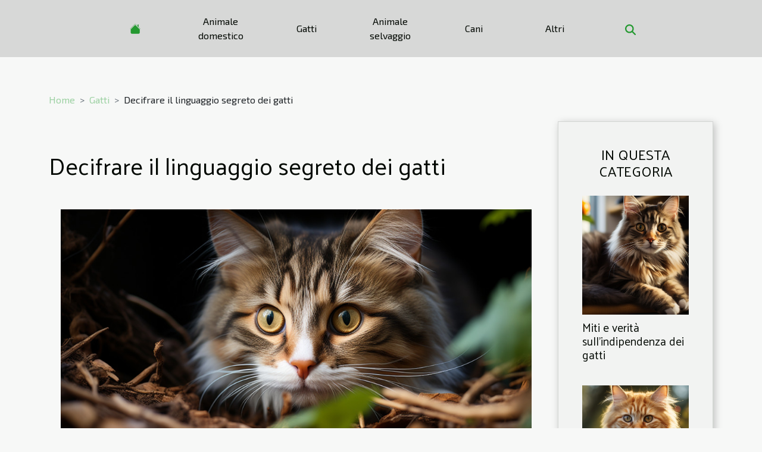

--- FILE ---
content_type: text/html; charset=UTF-8
request_url: https://www.casaperlefarfalle.it/decifrare-il-linguaggio-segreto-dei-gatti
body_size: 5331
content:
<!DOCTYPE html>
    <html lang="it">
<head>
    <meta charset="utf-8">
    <title>Decifrare il linguaggio segreto dei gatti</title>
<meta name="description" content="">

<meta name="robots" content="follow,index" />
<link rel="icon" type="image/png" href="/favicon.png" />
    <meta name="viewport" content="width=device-width, initial-scale=1">
    <link rel="stylesheet" href="/css/style2.css">
</head>
<body>
    <header>
    <div class="container-fluid d-flex justify-content-center">
        <nav class="navbar container navbar-expand-xl m-0 pt-3 pb-3">
            <div class="container-fluid">
                <button class="navbar-toggler" type="button" data-bs-toggle="collapse" data-bs-target="#navbarSupportedContent" aria-controls="navbarSupportedContent" aria-expanded="false" aria-label="Toggle navigation">
                    <svg xmlns="http://www.w3.org/2000/svg" fill="currentColor" class="bi bi-list" viewBox="0 0 16 16">
                        <path fill-rule="evenodd" d="M2.5 12a.5.5 0 0 1 .5-.5h10a.5.5 0 0 1 0 1H3a.5.5 0 0 1-.5-.5m0-4a.5.5 0 0 1 .5-.5h10a.5.5 0 0 1 0 1H3a.5.5 0 0 1-.5-.5m0-4a.5.5 0 0 1 .5-.5h10a.5.5 0 0 1 0 1H3a.5.5 0 0 1-.5-.5"></path>
                    </svg>
                </button>
                <div class="collapse navbar-collapse" id="navbarSupportedContent">
                    <ul class="navbar-nav">
                                    <li class="nav-item"><a href="/" class="nav-link"><i></i></a></li>
                                                    <li class="nav-item">
    <a href="/animale-domestico" class="nav-link">Animale domestico</a>
    </li>
                                    <li class="nav-item">
    <a href="/gatti" class="nav-link">Gatti</a>
    </li>
                                    <li class="nav-item">
    <a href="/animale-selvaggio" class="nav-link">Animale selvaggio</a>
    </li>
                                    <li class="nav-item">
    <a href="/cani" class="nav-link">Cani</a>
    </li>
                                    <li class="nav-item">
    <a href="/altri" class="nav-link">Altri</a>
    </li>
                            </ul>
                    <form class="d-flex" role="search" method="get" action="/search">
    <input type="search" class="form-control"  name="q" placeholder="Ricerca" aria-label="Ricerca"  pattern=".*\S.*" required>
    <button type="submit" class="btn">
        <svg xmlns="http://www.w3.org/2000/svg" width="18px" height="18px" fill="currentColor" viewBox="0 0 512 512">
                    <path d="M416 208c0 45.9-14.9 88.3-40 122.7L502.6 457.4c12.5 12.5 12.5 32.8 0 45.3s-32.8 12.5-45.3 0L330.7 376c-34.4 25.2-76.8 40-122.7 40C93.1 416 0 322.9 0 208S93.1 0 208 0S416 93.1 416 208zM208 352a144 144 0 1 0 0-288 144 144 0 1 0 0 288z"/>
                </svg>
    </button>
</form>
                </div>
            </div>
        </nav>
    </div>
</header>
<div class="container">
        <nav aria-label="breadcrumb"
               style="--bs-breadcrumb-divider: '&gt;';" >
            <ol class="breadcrumb">
                <li class="breadcrumb-item"><a href="/">Home</a></li>
                                    <li class="breadcrumb-item  active ">
                        <a href="/gatti" title="Gatti">Gatti</a>                    </li>
                                <li class="breadcrumb-item">
                    Decifrare il linguaggio segreto dei gatti                </li>
            </ol>
        </nav>
    </div>
<div class="container-fluid">
    <main class="container sidebar-minimal mt-2">
        <div class="row">
            <div class="col-lg-9 order-1 order-lg-2 col-12 main">

                                    <h1>
                        Decifrare il linguaggio segreto dei gatti                    </h1>
                
                    <img class="img-fluid" src="/images/decifrare-il-linguaggio-segreto-dei-gatti.jpeg" alt="Decifrare il linguaggio segreto dei gatti">                                <article class="container main" ><details  open >
                    <summary>Contenuti</summary>
        
                                    <ol>
                                        <li>
                        <a href="javascript:;" onclick="document.querySelector('#anchor_0').scrollIntoView();">Osservare il comportamento del gatto</a>
                    </li>
                                                                                    <li>
                        <a href="javascript:;" onclick="document.querySelector('#anchor_1').scrollIntoView();">Ascoltare i suoni dei gatti</a>
                    </li>
                                                                                    <li>
                        <a href="javascript:;" onclick="document.querySelector('#anchor_2').scrollIntoView();">Decifrare la coda dei gatti</a>
                    </li>
                                                                                    <li>
                        <a href="javascript:;" onclick="document.querySelector('#anchor_3').scrollIntoView();">Comunicazione olfattiva nei gatti</a>
                    </li>
                                                            </ol>
                        </details>

                    <div><p>
Il misterioso mondo dei gatti è da sempre oggetto di fascino e curiosità. Per molti, questi eleganti animali domestici sembrano avere un proprio codice segreto, un linguaggio non scritto che solo loro sembrano comprendere. Ma cosa succederebbe se potessimo decifrare questo linguaggio segreto dei gatti? Potrebbe aprire un mondo completamente nuovo di comprensione e connessione con i nostri amati amici felini. In questo articolo, esploreremo quest'argomento affascinante, svelando alcuni dei segreti del linguaggio dei gatti. Pronti a scoprire di più?
</p><h2 id="anchor_0">Osservare il comportamento del gatto</h2>
<p>L'osservazione attenta del comportamento del gatto è un elemento fondamentale per decifrare il suo linguaggio segreto. In particolare, è possibile cogliere numerose informazioni dal linguaggio del corpo del gatto. I movimenti fluidi o bruschi, la tensione dei muscoli, la posizione della coda e delle zampe possono rivelare molto sull'umore e sulle intenzioni del felino.</p>

<p>L'espressione degli occhi del gatto è altrettanto eloquente. Un gatto che fissa intensamente un oggetto o una persona potrebbe essere curioso o in atteggiamento predatorio. Al contrario, un gatto che evita il contatto visivo potrebbe essere spaventato o insofferente.</p>

<p>Anche la posizione delle orecchie del gatto è un indicatore molto affidabile del suo stato d'animo. Orecchie diritte e rivolte in avanti indicano un gatto attento e curioso, mentre orecchie appiattite all'indietro possono segnalare paura o aggressività.</p>

<p>In definitiva, capire il comportamento del gatto richiede un approccio olistico che tiene conto di tutti questi elementi. Questo è il cuore dell'etologia felina, lo studio scientifico del comportamento del gatto, una disciplina che può aiutare tutti gli amanti dei gatti a interpretare meglio i segnali che i loro amici felini mandano ogni giorno.</p><h2 id="anchor_1">Ascoltare i suoni dei gatti</h2>
<p>Comprendere i suoni dei gatti può essere un compito affascinante e sfidante. I suoni prodotti da questi creature pelose non sono solo un modo di esprimere il loro stato d'animo, ma un modo di comunicare con il mondo esterno. Dalla comunicazione vocale dei gatti, possiamo imparare molto sui loro bisogni, desideri e sentimenti. </p>

<p>I gatti hanno una gamma di suoni deliziosamente variata, dal tipico miagolio al ronfio di soddisfazione, ciascuno con il suo significato unico. Il miagolio è spesso usato per attirare l'attenzione o fare richieste, mentre il ronfio è un segno di contentezza e rilassamento. </p>

<p>Perfino all'interno di questi suoni generali, ci sono variazioni. Un miagolio acuto e prolungato potrebbe indicare disagio o angoscia, mentre un ronfio più forte del solito potrebbe indicare irritazione. L'interpretazione dei suoni dei gatti è quindi una questione di ascolto attento e osservazione del contesto in cui vengono emessi.</p>

<p>Tuttavia, un termine tecnico fondamentale da tenere a mente quando si parla dei suoni dei gatti è la "vocalizzazione felina". Questo termine si riferisce alla varietà di suoni che i gatti usano per comunicare. La vocalizzazione felina include non solo miagolii e ronfii, ma anche sibili, grugniti e persino crepitii. Ascoltare e interpretare correttamente queste vocalizzazioni può aiutarci a capire meglio i nostri amici felini.</p><h2 id="anchor_2">Decifrare la coda dei gatti</h2>
<p>Un aspetto fondamentale per comprendere il linguaggio segreto dei gatti è la capacità di interpretare i movimenti della coda. La "coda dei gatti" non è solo un'estensione fisica del loro corpo, ma un potente strumento di "comunicazione non verbale felina". Osservando attentamente i vari movimenti della coda, è possibile comprendere lo "stato emotivo del gatto".</p>

<p>Ogni movimento della coda del gatto ha un significato specifico. Ad esempio, una coda diritta e vibrante indica solitamente un gatto felice ed eccitato, mentre una coda gonfia e arruffata può essere un segno di paura o agitazione. Questo "linguaggio della coda del gatto" può variare leggermente da un animale all'altro, ma le linee guida generali rimangono le stesse.</p>

<p>Per "leggere la coda del gatto" correttamente, è essenziale familiarizzare con i vari movimenti e ciò che rappresentano. Con un po' di pratica e osservazione, chiunque può diventare un esperto nell'interpretare la comunicazione non verbale felina e decifrare gli stati emotivi del proprio amico felino.</p>
<h2 id="anchor_3">Comunicazione olfattiva nei gatti</h2><p>La <strong>comunicazione olfattiva</strong> è un aspetto fondamentale nella vita dei gatti. Questi animali usano il loro sofisticato senso dell'olfatto per interpretare il mondo che li circonda, per comunicare tra loro e con il loro padrone. Uno dei modi chiave con i quali i gatti utilizzano l'olfatto per la comunicazione è attraverso la <em>marcatura dei gatti</em> o l'uso di feromoni.</p>

<p>Le <strong>marcature olfattive dei gatti</strong> sono una forma di messaggio chimico che i gatti utilizzano per marcare il loro territorio. Questo può includere l'urina, le feci o le secrezioni da ghiandole particolari. I gatti possono usare questi messaggi olfattivi per comunicare una serie di informazioni, tra cui il loro stato di fertilità, la loro presenza in un'area e addirittura il loro stato emotivo.</p>

<p>I <strong>feromoni dei gatti</strong> sono una forma particolarmente interessante di comunicazione chimica felina. Questi sono profumi invisibili che i gatti rilasciano in vari modi, come strofinando la testa contro oggetti o persone, graffiando i mobili o anche attraverso l'urina. I feromoni possono trasmettere un'ampia gamma di messaggi ai gatti e attirare o respingere altri gatti. Ad esempio, i feromoni rilasciati quando un gatto si strofina la testa contro un oggetto possono segnalare che si sente a suo agio in quell'area.</p>

<p>In <strong>conclusione</strong>, la <strong>comunicazione olfattiva</strong> nei gatti è un settore affascinante di studio. Che si tratti di segnali olfattivi usati per marcare il territorio o di feromoni usati per comunicare lo stato emotivo, c'è molto da apprendere su come i gatti utilizzano l'olfatto per navigare e comprendere il loro mondo.</p><div></article>            </div>
            <aside class="col-lg-3 order-2 order-lg-2 col-12 aside-right">
                <div class="list-img-none">
                    <h2>In questa categoria</h2>                            <section>
                    <figure><a href="/miti-e-verita-sullindipendenza-dei-gatti" title="Miti e verità sull&#039;indipendenza dei gatti"><img class="img-fluid" src="/images/miti-e-verita-sullindipendenza-dei-gatti.jpeg" alt="Miti e verità sull&#039;indipendenza dei gatti"></a></figure><figcaption>Miti e verità sull'indipendenza dei gatti</figcaption>                    <div>
                                                <h3><a href="/miti-e-verita-sullindipendenza-dei-gatti" title="Miti e verità sull&#039;indipendenza dei gatti">Miti e verità sull'indipendenza dei gatti</a></h3>                    </div>
                </section>
                            <section>
                    <figure><a href="/capire-il-linguaggio-del-corpo-dei-gatti-una-guida-completa" title="Capire il linguaggio del corpo dei gatti: una guida completa"><img class="img-fluid" src="/images/capire-il-linguaggio-del-corpo-dei-gatti-una-guida-completa.jpeg" alt="Capire il linguaggio del corpo dei gatti: una guida completa"></a></figure><figcaption>Capire il linguaggio del corpo dei gatti: una guida completa</figcaption>                    <div>
                                                <h3><a href="/capire-il-linguaggio-del-corpo-dei-gatti-una-guida-completa" title="Capire il linguaggio del corpo dei gatti: una guida completa">Capire il linguaggio del corpo dei gatti: una guida completa</a></h3>                    </div>
                </section>
                            <section>
                    <figure><a href="/cosa-pensano-i-gatti-durante-la-notte" title="Cosa pensano i gatti durante la notte?"><img class="img-fluid" src="/images/cosa-pensano-i-gatti-durante-la-notte.jpg" alt="Cosa pensano i gatti durante la notte?"></a></figure><figcaption>Cosa pensano i gatti durante la notte?</figcaption>                    <div>
                                                <h3><a href="/cosa-pensano-i-gatti-durante-la-notte" title="Cosa pensano i gatti durante la notte?">Cosa pensano i gatti durante la notte?</a></h3>                    </div>
                </section>
                                    </div>
            </aside>
        </div>
        <section class="column-2">

        <div class="container">
            <h2>Simile</h2>            <div class="row">
                                    <div class="col-12 col-md-6 col-lg-6">
                        <figure><a href="/miti-e-verita-sullindipendenza-dei-gatti" title="Miti e verità sull&#039;indipendenza dei gatti"><img class="img-fluid" src="/images/miti-e-verita-sullindipendenza-dei-gatti.jpeg" alt="Miti e verità sull&#039;indipendenza dei gatti"></a></figure><figcaption>Miti e verità sull'indipendenza dei gatti</figcaption>                        <div>
                            <h3><a href="/miti-e-verita-sullindipendenza-dei-gatti" title="Miti e verità sull&#039;indipendenza dei gatti">Miti e verità sull'indipendenza dei gatti</a></h3>                        </div>
                                                <time datetime="2023-11-15 12:15:57">Mer 15/11/2023 12h</time>
                        <div>
I gatti sono noti per la loro indipendenza e il desiderio di essere soli. Tuttavia, ci sono molti miti che circondano questo tratto del loro carattere. In questo articolo, cercheremo di sfatare alcuni di questi miti e di stabilire la verità sull'indipendenza dei gatti. Scoprirai che ci sono molti...</div>                                            </div>

                                                        <div class="col-12 col-md-6 col-lg-6">
                        <figure><a href="/capire-il-linguaggio-del-corpo-dei-gatti-una-guida-completa" title="Capire il linguaggio del corpo dei gatti: una guida completa"><img class="img-fluid" src="/images/capire-il-linguaggio-del-corpo-dei-gatti-una-guida-completa.jpeg" alt="Capire il linguaggio del corpo dei gatti: una guida completa"></a></figure><figcaption>Capire il linguaggio del corpo dei gatti: una guida completa</figcaption>                        <div>
                            <h3><a href="/capire-il-linguaggio-del-corpo-dei-gatti-una-guida-completa" title="Capire il linguaggio del corpo dei gatti: una guida completa">Capire il linguaggio del corpo dei gatti: una guida completa</a></h3>                        </div>
                                                <time datetime="2023-11-15 12:15:56">Mer 15/11/2023 12h</time>
                        <div>
Comprendere il linguaggio del corpo dei gatti può sembrare complicato, ma non è impossibile. I nostri amici felini usano una serie di segnali non verbali per comunicare con noi e con il mondo che li circonda. Ogni comportamento, ogni postura, ogni movimento della coda ha un significato. Capiamo...</div>                                            </div>

                                </div>
            <div class="row">
                                                    <div class="col-12 col-md-6 col-lg-6">
                        <figure><a href="/cosa-pensano-i-gatti-durante-la-notte" title="Cosa pensano i gatti durante la notte?"><img class="img-fluid" src="/images/cosa-pensano-i-gatti-durante-la-notte.jpg" alt="Cosa pensano i gatti durante la notte?"></a></figure><figcaption>Cosa pensano i gatti durante la notte?</figcaption>                        <div>
                            <h3><a href="/cosa-pensano-i-gatti-durante-la-notte" title="Cosa pensano i gatti durante la notte?">Cosa pensano i gatti durante la notte?</a></h3>                        </div>
                                                <time datetime="2023-10-18 21:35:31">Mer 18/10/2023 21h</time>
                        <div>
Hai mai guardato il tuo amato gatto aggirarsi per la casa nel cuore della notte e ti sei chiesto: "Cosa sta pensando?" Sei nel posto giusto perché in questo articolo ci tuffiamo nel misterioso mondo notturno dei gatti. Esploreremo le teorie correnti, sfateremo alcuni miti e cercheremo di capire...</div>                                            </div>

                                                        <div class="col-12 col-md-6 col-lg-6">
                        <figure><a href="/svelato-il-mistero-dei-gatti-sognatori" title="Svelato il mistero dei gatti sognatori"><img class="img-fluid" src="/images/svelato-il-mistero-dei-gatti-sognatori.jpg" alt="Svelato il mistero dei gatti sognatori"></a></figure><figcaption>Svelato il mistero dei gatti sognatori</figcaption>                        <div>
                            <h3><a href="/svelato-il-mistero-dei-gatti-sognatori" title="Svelato il mistero dei gatti sognatori">Svelato il mistero dei gatti sognatori</a></h3>                        </div>
                                                <time datetime="2023-10-18 21:35:30">Mer 18/10/2023 21h</time>
                        <div>
Avete mai osservato il vostro gatto mentre dorme e vi siete chiesti cosa sta sognando? In questo articolo, ci avventureremo nel mondo misterioso e affascinante dei gatti sognatori. Esploreremo come i gatti sognano, cosa potrebbero sognare e come ciò può influenzare il loro comportamento. Esperti...</div>                                            </div>

                                                </div>
        </div>
        
    </section>
                    </main>
</div>
<footer>
    <div class="container-fluid">
        <div class="container">
            <div class="row default-search">
                <div class="col-12 col-lg-4">
                    <form class="d-flex" role="search" method="get" action="/search">
    <input type="search" class="form-control"  name="q" placeholder="Ricerca" aria-label="Ricerca"  pattern=".*\S.*" required>
    <button type="submit" class="btn">
        <svg xmlns="http://www.w3.org/2000/svg" width="18px" height="18px" fill="currentColor" viewBox="0 0 512 512">
                    <path d="M416 208c0 45.9-14.9 88.3-40 122.7L502.6 457.4c12.5 12.5 12.5 32.8 0 45.3s-32.8 12.5-45.3 0L330.7 376c-34.4 25.2-76.8 40-122.7 40C93.1 416 0 322.9 0 208S93.1 0 208 0S416 93.1 416 208zM208 352a144 144 0 1 0 0-288 144 144 0 1 0 0 288z"/>
                </svg>
    </button>
</form>
                </div>
                <div class="col-12 col-lg-4">
                    <section>
            <div>
                <h3><a href="/animale-domestico" title="Animale domestico">Animale domestico</a></h3>                            </div>
        </section>
            <section>
            <div>
                <h3><a href="/gatti" title="Gatti">Gatti</a></h3>                            </div>
        </section>
            <section>
            <div>
                <h3><a href="/animale-selvaggio" title="Animale selvaggio">Animale selvaggio</a></h3>                            </div>
        </section>
            <section>
            <div>
                <h3><a href="/cani" title="Cani">Cani</a></h3>                            </div>
        </section>
            <section>
            <div>
                <h3><a href="/altri" title="Altri">Altri</a></h3>                            </div>
        </section>
                        </div>
                <div class="col-12 col-lg-4">
                    © 2026 www.casaperlefarfalle.it
                                    </div>
            </div>
        </div>
    </div>
</footer>
    <script src="https://cdn.jsdelivr.net/npm/bootstrap@5.0.2/dist/js/bootstrap.bundle.min.js" integrity="sha384-MrcW6ZMFYlzcLA8Nl+NtUVF0sA7MsXsP1UyJoMp4YLEuNSfAP+JcXn/tWtIaxVXM" crossorigin="anonymous"></script>
    </body>
</html>
